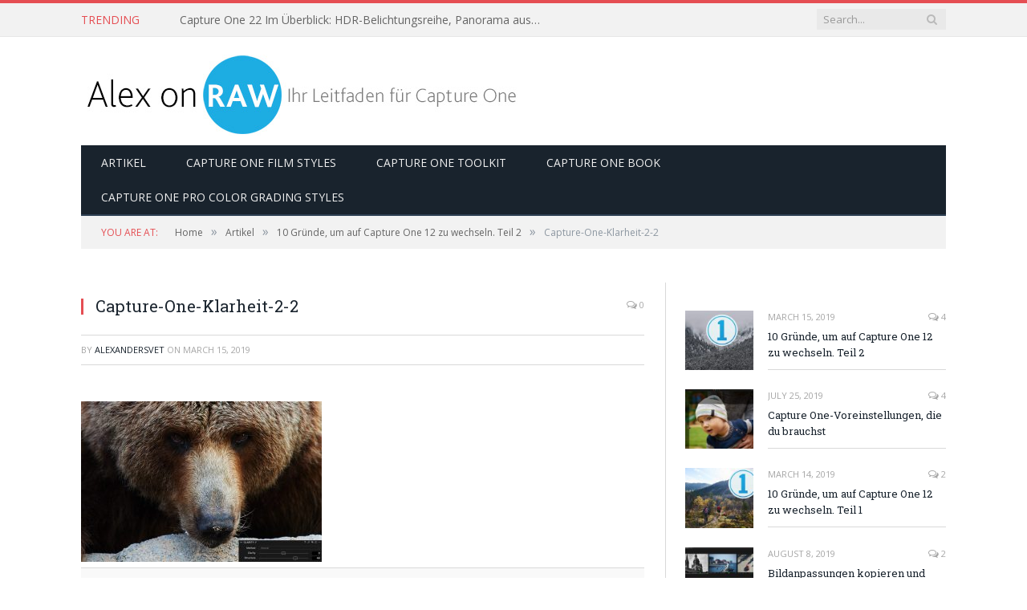

--- FILE ---
content_type: text/html; charset=UTF-8
request_url: https://alexonraw.de/10-grunde-um-auf-capture-one-12-zu-wechseln-teil-2/capture-one-klarheit-2-2/
body_size: 10401
content:

<!DOCTYPE html>

<!--[if IE 8]> <html class="ie ie8" lang="en-US" xmlns:fb="https://www.facebook.com/2008/fbml" xmlns:addthis="https://www.addthis.com/help/api-spec" 
	prefix="og: https://ogp.me/ns#" > <![endif]-->
<!--[if IE 9]> <html class="ie ie9" lang="en-US" xmlns:fb="https://www.facebook.com/2008/fbml" xmlns:addthis="https://www.addthis.com/help/api-spec" 
	prefix="og: https://ogp.me/ns#" > <![endif]-->
<!--[if gt IE 9]><!--> <html lang="en-US" xmlns:fb="https://www.facebook.com/2008/fbml" xmlns:addthis="https://www.addthis.com/help/api-spec" 
	prefix="og: https://ogp.me/ns#" > <!--<![endif]-->

<head>


<meta charset="UTF-8" />


 
<meta name="viewport" content="width=device-width, initial-scale=1" />
<meta http-equiv="X-UA-Compatible" content="IE=edge" />
<link rel="pingback" href="https://alexonraw.de/xmlrpc.php" />
	

	

		<!-- All in One SEO 4.1.5.3 -->
		<title>Capture-One-Klarheit-2-2 | Capture One Herunterladen, Unterricht und Lernprogramme</title>
		<meta name="robots" content="max-image-preview:large" />
		<meta property="og:locale" content="en_US" />
		<meta property="og:site_name" content="Capture One Herunterladen, Unterricht und Lernprogramme | Alles über Capture One: Herunterladen, Tutorenkurs, Videokurse, Handbuch und Stile" />
		<meta property="og:type" content="article" />
		<meta property="og:title" content="Capture-One-Klarheit-2-2 | Capture One Herunterladen, Unterricht und Lernprogramme" />
		<meta property="article:published_time" content="2019-03-15T14:00:02+00:00" />
		<meta property="article:modified_time" content="2019-03-15T14:00:02+00:00" />
		<meta name="twitter:card" content="summary" />
		<meta name="twitter:domain" content="alexonraw.de" />
		<meta name="twitter:title" content="Capture-One-Klarheit-2-2 | Capture One Herunterladen, Unterricht und Lernprogramme" />
		<meta name="google" content="nositelinkssearchbox" />
		<script type="application/ld+json" class="aioseo-schema">
			{"@context":"https:\/\/schema.org","@graph":[{"@type":"WebSite","@id":"https:\/\/alexonraw.de\/#website","url":"https:\/\/alexonraw.de\/","name":"Capture One Herunterladen, Unterricht und Lernprogramme","description":"Alles \u00fcber Capture One: Herunterladen, Tutorenkurs, Videokurse, Handbuch und Stile","inLanguage":"en-US","publisher":{"@id":"https:\/\/alexonraw.de\/#organization"}},{"@type":"Organization","@id":"https:\/\/alexonraw.de\/#organization","name":"Capture One Herunterladen, Unterricht und Lernprogramme","url":"https:\/\/alexonraw.de\/"},{"@type":"BreadcrumbList","@id":"https:\/\/alexonraw.de\/10-grunde-um-auf-capture-one-12-zu-wechseln-teil-2\/capture-one-klarheit-2-2\/#breadcrumblist","itemListElement":[{"@type":"ListItem","@id":"https:\/\/alexonraw.de\/#listItem","position":1,"item":{"@type":"WebPage","@id":"https:\/\/alexonraw.de\/","name":"Home","description":"Alles \u00fcber Capture One: Herunterladen, Tutorenkurs, Videokurse, Handbuch und Stile","url":"https:\/\/alexonraw.de\/"},"nextItem":"https:\/\/alexonraw.de\/10-grunde-um-auf-capture-one-12-zu-wechseln-teil-2\/capture-one-klarheit-2-2\/#listItem"},{"@type":"ListItem","@id":"https:\/\/alexonraw.de\/10-grunde-um-auf-capture-one-12-zu-wechseln-teil-2\/capture-one-klarheit-2-2\/#listItem","position":2,"item":{"@type":"WebPage","@id":"https:\/\/alexonraw.de\/10-grunde-um-auf-capture-one-12-zu-wechseln-teil-2\/capture-one-klarheit-2-2\/","name":"Capture-One-Klarheit-2-2","url":"https:\/\/alexonraw.de\/10-grunde-um-auf-capture-one-12-zu-wechseln-teil-2\/capture-one-klarheit-2-2\/"},"previousItem":"https:\/\/alexonraw.de\/#listItem"}]},{"@type":"Person","@id":"https:\/\/alexonraw.de\/author\/alexandersvet\/#author","url":"https:\/\/alexonraw.de\/author\/alexandersvet\/","name":"AlexanderSvet","image":{"@type":"ImageObject","@id":"https:\/\/alexonraw.de\/10-grunde-um-auf-capture-one-12-zu-wechseln-teil-2\/capture-one-klarheit-2-2\/#authorImage","url":"https:\/\/secure.gravatar.com\/avatar\/43b423159fb683b4513d2613cf851053?s=96&d=mm&r=g","width":96,"height":96,"caption":"AlexanderSvet"}},{"@type":"ItemPage","@id":"https:\/\/alexonraw.de\/10-grunde-um-auf-capture-one-12-zu-wechseln-teil-2\/capture-one-klarheit-2-2\/#itempage","url":"https:\/\/alexonraw.de\/10-grunde-um-auf-capture-one-12-zu-wechseln-teil-2\/capture-one-klarheit-2-2\/","name":"Capture-One-Klarheit-2-2 | Capture One Herunterladen, Unterricht und Lernprogramme","inLanguage":"en-US","isPartOf":{"@id":"https:\/\/alexonraw.de\/#website"},"breadcrumb":{"@id":"https:\/\/alexonraw.de\/10-grunde-um-auf-capture-one-12-zu-wechseln-teil-2\/capture-one-klarheit-2-2\/#breadcrumblist"},"author":"https:\/\/alexonraw.de\/author\/alexandersvet\/#author","creator":"https:\/\/alexonraw.de\/author\/alexandersvet\/#author","datePublished":"2019-03-15T14:00:02+00:00","dateModified":"2019-03-15T14:00:02+00:00"}]}
		</script>
		<script type="text/javascript" >
			window.ga=window.ga||function(){(ga.q=ga.q||[]).push(arguments)};ga.l=+new Date;
			ga('create', "UA-100253439-2", { 'cookieDomain': 'alexonraw.de' } );
			ga('send', 'pageview');
		</script>
		<script async src="https://www.google-analytics.com/analytics.js"></script>
		<!-- All in One SEO -->


<!-- Google Tag Manager for WordPress by gtm4wp.com -->
<script data-cfasync="false" type="text/javascript">//<![CDATA[
	var gtm4wp_datalayer_name = "dataLayer";
	var dataLayer = dataLayer || [];
//]]>
</script>
<!-- End Google Tag Manager for WordPress by gtm4wp.com --><link rel='dns-prefetch' href='//app.convertful.com' />
<link rel='dns-prefetch' href='//a.omappapi.com' />
<link rel='dns-prefetch' href='//fonts.googleapis.com' />
<link rel='dns-prefetch' href='//s.w.org' />
<link rel="alternate" type="application/rss+xml" title="Capture One Herunterladen, Unterricht und Lernprogramme &raquo; Feed" href="https://alexonraw.de/feed/" />
<link rel="alternate" type="application/rss+xml" title="Capture One Herunterladen, Unterricht und Lernprogramme &raquo; Comments Feed" href="https://alexonraw.de/comments/feed/" />
<link rel="alternate" type="application/rss+xml" title="Capture One Herunterladen, Unterricht und Lernprogramme &raquo; Capture-One-Klarheit-2-2 Comments Feed" href="https://alexonraw.de/10-grunde-um-auf-capture-one-12-zu-wechseln-teil-2/capture-one-klarheit-2-2/feed/" />
		<script type="text/javascript">
			window._wpemojiSettings = {"baseUrl":"https:\/\/s.w.org\/images\/core\/emoji\/11.2.0\/72x72\/","ext":".png","svgUrl":"https:\/\/s.w.org\/images\/core\/emoji\/11.2.0\/svg\/","svgExt":".svg","source":{"concatemoji":"https:\/\/alexonraw.de\/wp-includes\/js\/wp-emoji-release.min.js?ver=5.1.19"}};
			!function(e,a,t){var n,r,o,i=a.createElement("canvas"),p=i.getContext&&i.getContext("2d");function s(e,t){var a=String.fromCharCode;p.clearRect(0,0,i.width,i.height),p.fillText(a.apply(this,e),0,0);e=i.toDataURL();return p.clearRect(0,0,i.width,i.height),p.fillText(a.apply(this,t),0,0),e===i.toDataURL()}function c(e){var t=a.createElement("script");t.src=e,t.defer=t.type="text/javascript",a.getElementsByTagName("head")[0].appendChild(t)}for(o=Array("flag","emoji"),t.supports={everything:!0,everythingExceptFlag:!0},r=0;r<o.length;r++)t.supports[o[r]]=function(e){if(!p||!p.fillText)return!1;switch(p.textBaseline="top",p.font="600 32px Arial",e){case"flag":return s([55356,56826,55356,56819],[55356,56826,8203,55356,56819])?!1:!s([55356,57332,56128,56423,56128,56418,56128,56421,56128,56430,56128,56423,56128,56447],[55356,57332,8203,56128,56423,8203,56128,56418,8203,56128,56421,8203,56128,56430,8203,56128,56423,8203,56128,56447]);case"emoji":return!s([55358,56760,9792,65039],[55358,56760,8203,9792,65039])}return!1}(o[r]),t.supports.everything=t.supports.everything&&t.supports[o[r]],"flag"!==o[r]&&(t.supports.everythingExceptFlag=t.supports.everythingExceptFlag&&t.supports[o[r]]);t.supports.everythingExceptFlag=t.supports.everythingExceptFlag&&!t.supports.flag,t.DOMReady=!1,t.readyCallback=function(){t.DOMReady=!0},t.supports.everything||(n=function(){t.readyCallback()},a.addEventListener?(a.addEventListener("DOMContentLoaded",n,!1),e.addEventListener("load",n,!1)):(e.attachEvent("onload",n),a.attachEvent("onreadystatechange",function(){"complete"===a.readyState&&t.readyCallback()})),(n=t.source||{}).concatemoji?c(n.concatemoji):n.wpemoji&&n.twemoji&&(c(n.twemoji),c(n.wpemoji)))}(window,document,window._wpemojiSettings);
		</script>
		<style type="text/css">
img.wp-smiley,
img.emoji {
	display: inline !important;
	border: none !important;
	box-shadow: none !important;
	height: 1em !important;
	width: 1em !important;
	margin: 0 .07em !important;
	vertical-align: -0.1em !important;
	background: none !important;
	padding: 0 !important;
}
</style>
	<link rel='stylesheet' id='wp-block-library-css'  href='https://alexonraw.de/wp-includes/css/dist/block-library/style.min.css?ver=5.1.19' type='text/css' media='all' />
<link rel='stylesheet' id='contact-form-7-css'  href='https://alexonraw.de/wp-content/plugins/contact-form-7/includes/css/styles.css?ver=5.1.1' type='text/css' media='all' />
<link rel='stylesheet' id='rs-plugin-settings-css'  href='https://alexonraw.de/wp-content/plugins/revslider/public/assets/css/settings.css?ver=5.4.7.4' type='text/css' media='all' />
<style id='rs-plugin-settings-inline-css' type='text/css'>
#rs-demo-id {}
</style>
<link rel='stylesheet' id='twenty-twenty-css'  href='https://alexonraw.de/wp-content/plugins/smart-before-after-viewer/includes/twentytwenty/css/twentytwenty.min.css?ver=5.1.19' type='text/css' media='all' />
<link rel='stylesheet' id='smartmag-fonts-css'  href='https://fonts.googleapis.com/css?family=Open+Sans%3A400%2C400Italic%2C600%2C700%7CRoboto+Slab%7CMerriweather%3A300italic&#038;subset' type='text/css' media='all' />
<link rel='stylesheet' id='smartmag-core-css'  href='https://alexonraw.de/wp-content/themes/smart-mag/style.css?ver=3.2.0' type='text/css' media='all' />
<link rel='stylesheet' id='smartmag-responsive-css'  href='https://alexonraw.de/wp-content/themes/smart-mag/css/responsive.css?ver=3.2.0' type='text/css' media='all' />
<link rel='stylesheet' id='pretty-photo-css'  href='https://alexonraw.de/wp-content/themes/smart-mag/css/prettyPhoto.css?ver=3.2.0' type='text/css' media='all' />
<link rel='stylesheet' id='smartmag-font-awesome-css'  href='https://alexonraw.de/wp-content/themes/smart-mag/css/fontawesome/css/font-awesome.min.css?ver=3.2.0' type='text/css' media='all' />
<style id='smartmag-font-awesome-inline-css' type='text/css'>


.twentytwenty-container img {
    -webkit-transition: all 0s;
    -moz-transition: all 0s;
    -o-transition: all 0s;
    transition: all 0s;
}
</style>
<link rel='stylesheet' id='addthis_all_pages-css'  href='https://alexonraw.de/wp-content/plugins/addthis/frontend/build/addthis_wordpress_public.min.css?ver=5.1.19' type='text/css' media='all' />
<script type='text/javascript' src='https://alexonraw.de/wp-includes/js/jquery/jquery.js?ver=1.12.4'></script>
<script type='text/javascript' src='https://alexonraw.de/wp-includes/js/jquery/jquery-migrate.min.js?ver=1.4.1'></script>
<script type='text/javascript' src='https://alexonraw.de/wp-content/plugins/revslider/public/assets/js/jquery.themepunch.tools.min.js?ver=5.4.7.4'></script>
<script type='text/javascript' src='https://alexonraw.de/wp-content/plugins/revslider/public/assets/js/jquery.themepunch.revolution.min.js?ver=5.4.7.4'></script>
<script type='text/javascript' src='https://alexonraw.de/wp-content/plugins/smart-before-after-viewer/includes/twentytwenty/js/jquery.event.move.min.js?ver=5.1.19'></script>
<script type='text/javascript' src='https://alexonraw.de/wp-content/plugins/smart-before-after-viewer/includes/twentytwenty/js/jquery.twentytwenty.min.js?ver=5.1.19'></script>
<script type='text/javascript' src='https://alexonraw.de/wp-content/plugins/duracelltomi-google-tag-manager/js/gtm4wp-form-move-tracker.js?ver=1.9.2'></script>
<script type='text/javascript' src='https://alexonraw.de/wp-content/themes/smart-mag/js/jquery.prettyPhoto.js?ver=5.1.19'></script>
<link rel='https://api.w.org/' href='https://alexonraw.de/wp-json/' />
<link rel="EditURI" type="application/rsd+xml" title="RSD" href="https://alexonraw.de/xmlrpc.php?rsd" />
<link rel="wlwmanifest" type="application/wlwmanifest+xml" href="https://alexonraw.de/wp-includes/wlwmanifest.xml" /> 
<meta name="generator" content="WordPress 5.1.19" />
<link rel='shortlink' href='https://alexonraw.de/?p=205' />
<link rel="alternate" type="application/json+oembed" href="https://alexonraw.de/wp-json/oembed/1.0/embed?url=https%3A%2F%2Falexonraw.de%2F10-grunde-um-auf-capture-one-12-zu-wechseln-teil-2%2Fcapture-one-klarheit-2-2%2F" />
<link rel="alternate" type="text/xml+oembed" href="https://alexonraw.de/wp-json/oembed/1.0/embed?url=https%3A%2F%2Falexonraw.de%2F10-grunde-um-auf-capture-one-12-zu-wechseln-teil-2%2Fcapture-one-klarheit-2-2%2F&#038;format=xml" />

<!-- Google Tag Manager for WordPress by gtm4wp.com -->
<script data-cfasync="false" type="text/javascript">//<![CDATA[//]]>
</script>
<!-- End Google Tag Manager for WordPress by gtm4wp.com --><meta name="generator" content="Powered by Slider Revolution 5.4.7.4 - responsive, Mobile-Friendly Slider Plugin for WordPress with comfortable drag and drop interface." />
<script type="text/javascript">function setREVStartSize(e){									
						try{ e.c=jQuery(e.c);var i=jQuery(window).width(),t=9999,r=0,n=0,l=0,f=0,s=0,h=0;
							if(e.responsiveLevels&&(jQuery.each(e.responsiveLevels,function(e,f){f>i&&(t=r=f,l=e),i>f&&f>r&&(r=f,n=e)}),t>r&&(l=n)),f=e.gridheight[l]||e.gridheight[0]||e.gridheight,s=e.gridwidth[l]||e.gridwidth[0]||e.gridwidth,h=i/s,h=h>1?1:h,f=Math.round(h*f),"fullscreen"==e.sliderLayout){var u=(e.c.width(),jQuery(window).height());if(void 0!=e.fullScreenOffsetContainer){var c=e.fullScreenOffsetContainer.split(",");if (c) jQuery.each(c,function(e,i){u=jQuery(i).length>0?u-jQuery(i).outerHeight(!0):u}),e.fullScreenOffset.split("%").length>1&&void 0!=e.fullScreenOffset&&e.fullScreenOffset.length>0?u-=jQuery(window).height()*parseInt(e.fullScreenOffset,0)/100:void 0!=e.fullScreenOffset&&e.fullScreenOffset.length>0&&(u-=parseInt(e.fullScreenOffset,0))}f=u}else void 0!=e.minHeight&&f<e.minHeight&&(f=e.minHeight);e.c.closest(".rev_slider_wrapper").css({height:f})					
						}catch(d){console.log("Failure at Presize of Slider:"+d)}						
					};</script>
<!-- Global site tag (gtag.js) - Google Analytics -->
<script async src="https://www.googletagmanager.com/gtag/js?id=UA-100253439-2"></script>
<script>
  window.dataLayer = window.dataLayer || [];
  function gtag(){dataLayer.push(arguments);}
  gtag('js', new Date());

  gtag('config', 'UA-100253439-2');
</script>
	
<!--[if lt IE 9]>
<script src="https://alexonraw.de/wp-content/themes/smart-mag/js/html5.js" type="text/javascript"></script>
<![endif]-->


<script>
document.querySelector('head').innerHTML += '<style class="bunyad-img-effects-css">.main img, .main-footer img { opacity: 0; }</style>';
</script>
	

</head>


<body class="attachment attachment-template-default single single-attachment postid-205 attachmentid-205 attachment-jpeg page-builder right-sidebar full img-effects has-nav-dark has-head-default">

<div class="main-wrap">

	
	
	<div class="top-bar">

		<div class="wrap">
			<section class="top-bar-content cf">
			
							
								<div class="trending-ticker">
					<span class="heading">Trending</span>

					<ul>
												
												
							<li><a href="https://alexonraw.de/capture-one-22-im-uberblick-hdr-belichtungsreihe-panorama-aus-einzelbildern-horizont-automatisch-ausrichten/" title="Capture One 22 Im Überblick:  HDR-Belichtungsreihe, Panorama aus Einzelbildern, Horizont automatisch ausrichten">Capture One 22 Im Überblick:  HDR-Belichtungsreihe, Panorama aus Einzelbildern, Horizont automatisch ausrichten</a></li>
						
												
							<li><a href="https://alexonraw.de/zauberpinsel-in-capture-one-21-14-3-und-neuer-export/" title="Zauberpinsel in Capture One 21 14.3 und neuer Export">Zauberpinsel in Capture One 21 14.3 und neuer Export</a></li>
						
												
							<li><a href="https://alexonraw.de/capture-one-21-14-1-die-neuerungen-im-uberblick/" title="Capture One 21 (14.1) Die Neuerungen im Überblick">Capture One 21 (14.1) Die Neuerungen im Überblick</a></li>
						
												
							<li><a href="https://alexonraw.de/capture-one-21-alle-neuen-werkzeuge-im-uberblick/" title="Capture One 21 Alle neuen Werkzeuge im Überblick">Capture One 21 Alle neuen Werkzeuge im Überblick</a></li>
						
												
							<li><a href="https://alexonraw.de/capture-one-20-build-13-1-3-mit-unterstutzung-fur-die-nikon-z5-macos-10-15-7-und-windows-10-ver-2004-veroffentlicht/" title="Capture One 20 (build 13.1.3) mit Unterstützung für die Nikon Z5, macOS 10.15.7 und Windows 10 ver 2004 veröffentlicht">Capture One 20 (build 13.1.3) mit Unterstützung für die Nikon Z5, macOS 10.15.7 und Windows 10 ver 2004 veröffentlicht</a></li>
						
												
							<li><a href="https://alexonraw.de/capture-one-13-1-2-mit-unterstutzung-neuer-kameras-und-macos-catalina-10-15-6-veroffentlicht/" title="Capture One 13.1.2 mit Unterstützung neuer Kameras und macOS Catalina 10.15.6 veröffentlicht">Capture One 13.1.2 mit Unterstützung neuer Kameras und macOS Catalina 10.15.6 veröffentlicht</a></li>
						
												
							<li><a href="https://alexonraw.de/capture-one-fur-nikon-express-und-pro/" title="Capture One für Nikon Express und Pro">Capture One für Nikon Express und Pro</a></li>
						
												
							<li><a href="https://alexonraw.de/capture-one-13-1-1-mit-korrekturen-fur-einige-kritische-fehler-sowie-unterstuzung-von-macos-catalina-10-15-5-veroffentlicht/" title="Capture One 13.1.1 mit Korrekturen für einige kritische Fehler sowie Unterstüzung von macOS Catalina 10.15.5 veröffentlicht">Capture One 13.1.1 mit Korrekturen für einige kritische Fehler sowie Unterstüzung von macOS Catalina 10.15.5 veröffentlicht</a></li>
						
												
											</ul>
				</div>
				
									
					
		<div class="search">
			<form role="search" action="https://alexonraw.de/" method="get">
				<input type="text" name="s" class="query live-search-query" value="" placeholder="Search..."/>
				<button class="search-button" type="submit"><i class="fa fa-search"></i></button>
			</form>
		</div> <!-- .search -->					
				
								
			</section>
		</div>
		
	</div>
	
	<div id="main-head" class="main-head">
		
		<div class="wrap">
			
			
			<header class="default">
			
				<div class="title">
							<a href="https://alexonraw.de/" title="Capture One Herunterladen, Unterricht und Lernprogramme" rel="home">
		
														
								
				<img src="https://alexonraw.de/wp-content/uploads/2019/02/alexonraw_de_small.jpg" class="logo-image" alt="Capture One Herunterladen, Unterricht und Lernprogramme" srcset="https://alexonraw.de/wp-content/uploads/2019/02/alexonraw_de_small.jpg ,https://alexonraw.de/wp-content/uploads/2019/02/alexonraw_de_big.jpg 2x" />
					 
						
		</a>				</div>
				
									
					<div class="right">
										</div>
					
								
			</header>
				
							
				
<div class="main-nav">
	<div class="navigation-wrap cf">
	
		<nav class="navigation cf nav-dark">
		
			<div class>
			
				<div class="mobile" data-type="off-canvas" data-search="1">
					<a href="#" class="selected">
						<span class="text">Navigate</span><span class="current"></span> <i class="hamburger fa fa-bars"></i>
					</a>
				</div>
				
				<div class="menu-main-container"><ul id="menu-main" class="menu"><li id="menu-item-127" class="menu-item menu-item-type-taxonomy menu-item-object-category menu-cat-3 menu-item-127"><a href="https://alexonraw.de/category/artikel/">Artikel</a></li>
<li id="menu-item-897" class="menu-item menu-item-type-custom menu-item-object-custom menu-item-897"><a href="https://alexonraw.com/capture-one-film-styles/">Capture One Film Styles</a></li>
<li id="menu-item-900" class="menu-item menu-item-type-custom menu-item-object-custom menu-item-900"><a href="https://alexonraw.com/capture-one-toolkit/">Capture One Toolkit</a></li>
<li id="menu-item-901" class="menu-item menu-item-type-custom menu-item-object-custom menu-item-901"><a href="https://alexonraw.com/capture-one-book/">Capture One Book</a></li>
<li id="menu-item-902" class="menu-item menu-item-type-custom menu-item-object-custom menu-item-902"><a href="https://alexonraw.com/pro-color-grading-styles/">Capture One Pro Color Grading Styles</a></li>
</ul></div>				
						
			</div>
			
		</nav>
	
				
	</div>
</div>				
							
		</div>
		
				
	</div>	
	<div class="breadcrumbs-wrap">
		
		<div class="wrap">
		<div class="breadcrumbs"><span class="location">You are at:</span><span itemscope itemtype="http://data-vocabulary.org/Breadcrumb"><a itemprop="url" href="https://alexonraw.de/"><span itemprop="title">Home</span></a></span><span class="delim">&raquo;</span><span itemscope itemtype="http://data-vocabulary.org/Breadcrumb"><a itemprop="url"  href="https://alexonraw.de/category/artikel/"><span itemprop="title">Artikel</span></a></span><span class="delim">&raquo;</span><span itemscope itemtype="http://data-vocabulary.org/Breadcrumb"><a itemprop="url" href="https://alexonraw.de/10-grunde-um-auf-capture-one-12-zu-wechseln-teil-2/"><span itemprop="title">10 Gründe, um auf Capture One 12 zu wechseln. Teil 2</span></a></span><span class="delim">&raquo;</span><span class="current">Capture-One-Klarheit-2-2</span></div>		</div>
		
	</div>


<div class="main wrap cf">

		
	<div class="row">
	
		<div class="col-8 main-content">
		
				
				
<article id="post-205" class="post-205 attachment type-attachment status-inherit">
	
	<header class="post-header cf">
	
	
	
	<div class="featured">
				
					
			<a href="https://alexonraw.de/wp-content/uploads/2019/03/Capture-One-Klarheit-2-2.jpg" title="Capture-One-Klarheit-2-2">
			
						
								
									
								
										
			</a>
							
						
			</div>	
		
				<div class="heading cf">
				
			<h1 class="post-title item fn">
			Capture-One-Klarheit-2-2			</h1>
			
			<a href="https://alexonraw.de/10-grunde-um-auf-capture-one-12-zu-wechseln-teil-2/capture-one-klarheit-2-2/#respond" class="comments"><i class="fa fa-comments-o"></i> 0</a>
		
		</div>

		<div class="post-meta cf">
			<span class="posted-by">By 
				<span class="reviewer"><a href="https://alexonraw.de/author/alexandersvet/" title="Posts by AlexanderSvet" rel="author">AlexanderSvet</a></span>
			</span>
			 
			<span class="posted-on">on				<span class="dtreviewed">
					<time class="value-title" datetime="2019-03-15T14:00:02+00:00" title="2019-03-15">March 15, 2019</time>
				</span>
			</span>
			
			<span class="cats"></span>
				
		</div>		
			
	</header><!-- .post-header -->

	

	<div class="post-container cf">
	
		<div class="post-content-right">
			<div class="post-content description ">
	
					
				
		<div class="at-above-post addthis_tool" data-url="https://alexonraw.de/10-grunde-um-auf-capture-one-12-zu-wechseln-teil-2/capture-one-klarheit-2-2/"></div><p class="attachment"><a href='https://alexonraw.de/wp-content/uploads/2019/03/Capture-One-Klarheit-2-2.jpg'><img width="300" height="200" src="https://alexonraw.de/wp-content/uploads/2019/03/Capture-One-Klarheit-2-2-300x200.jpg" class="attachment-medium size-medium" alt="" srcset="https://alexonraw.de/wp-content/uploads/2019/03/Capture-One-Klarheit-2-2-300x200.jpg 300w, https://alexonraw.de/wp-content/uploads/2019/03/Capture-One-Klarheit-2-2-768x512.jpg 768w, https://alexonraw.de/wp-content/uploads/2019/03/Capture-One-Klarheit-2-2-1024x683.jpg 1024w, https://alexonraw.de/wp-content/uploads/2019/03/Capture-One-Klarheit-2-2.jpg 1072w" sizes="(max-width: 300px) 100vw, 300px" /></a></p>
<div class="conv-place conv-place_after_post"></div><!-- AddThis Advanced Settings above via filter on the_content --><!-- AddThis Advanced Settings below via filter on the_content --><!-- AddThis Advanced Settings generic via filter on the_content --><!-- AddThis Share Buttons above via filter on the_content --><!-- AddThis Share Buttons below via filter on the_content --><div class="at-below-post addthis_tool" data-url="https://alexonraw.de/10-grunde-um-auf-capture-one-12-zu-wechseln-teil-2/capture-one-klarheit-2-2/"></div><!-- AddThis Share Buttons generic via filter on the_content -->		
		
		
				
				
			</div><!-- .post-content -->
		</div>
		
	</div>
	
	
	
		
</article>




	<div class="author-box">
		<h3 class="section-head">About Author</h3>

				<section class="author-info">
		
			<img alt='' src='https://secure.gravatar.com/avatar/43b423159fb683b4513d2613cf851053?s=100&#038;d=mm&#038;r=g' srcset='https://secure.gravatar.com/avatar/43b423159fb683b4513d2613cf851053?s=200&#038;d=mm&#038;r=g 2x' class='avatar avatar-100 photo' height='100' width='100' />			
			<div class="description">
				<a href="https://alexonraw.de/author/alexandersvet/" title="Posts by AlexanderSvet" rel="author">AlexanderSvet</a>				
				<ul class="social-icons">
								</ul>
				
				<p class="bio"></p>
			</div>
			
		</section>	</div>


	
	<section class="related-posts">
		<h3 class="section-head"><span class="color">Related</span> Posts</h3> 
		<ul class="highlights-box three-col related-posts">
		
				
			<li class="highlights column one-third">
				
				<article>
						
					<a href="https://alexonraw.de/capture-one-22-im-uberblick-hdr-belichtungsreihe-panorama-aus-einzelbildern-horizont-automatisch-ausrichten/" title="Capture One 22 Im Überblick:  HDR-Belichtungsreihe, Panorama aus Einzelbildern, Horizont automatisch ausrichten" class="image-link">
						<img width="214" height="140" src="https://alexonraw.de/wp-content/uploads/2021/12/main_img-214x140.jpg" class="image wp-post-image" alt="" title="Capture One 22 Im Überblick:  HDR-Belichtungsreihe, Panorama aus Einzelbildern, Horizont automatisch ausrichten" />	
											</a>
					
								<div class="cf listing-meta meta above">
					
				<time datetime="2021-12-21T14:37:09+00:00" class="meta-item">December 21, 2021</time><span class="meta-item comments"><a href="https://alexonraw.de/capture-one-22-im-uberblick-hdr-belichtungsreihe-panorama-aus-einzelbildern-horizont-automatisch-ausrichten/#respond"><i class="fa fa-comments-o"></i> 0</a></span>					
			</div>
							
					<h2><a href="https://alexonraw.de/capture-one-22-im-uberblick-hdr-belichtungsreihe-panorama-aus-einzelbildern-horizont-automatisch-ausrichten/" title="Capture One 22 Im Überblick:  HDR-Belichtungsreihe, Panorama aus Einzelbildern, Horizont automatisch ausrichten">Capture One 22 Im Überblick:  HDR-Belichtungsreihe, Panorama aus Einzelbildern, Horizont automatisch ausrichten</a></h2>
					
										
				</article>
			</li>
			
				
			<li class="highlights column one-third">
				
				<article>
						
					<a href="https://alexonraw.de/zauberpinsel-in-capture-one-21-14-3-und-neuer-export/" title="Zauberpinsel in Capture One 21 14.3 und neuer Export" class="image-link">
						<img width="214" height="140" src="https://alexonraw.de/wp-content/uploads/2021/08/mainyoutube143-214x140.jpg" class="image wp-post-image" alt="" title="Zauberpinsel in Capture One 21 14.3 und neuer Export" />	
											</a>
					
								<div class="cf listing-meta meta above">
					
				<time datetime="2021-08-09T15:42:58+00:00" class="meta-item">August 9, 2021</time><span class="meta-item comments"><a href="https://alexonraw.de/zauberpinsel-in-capture-one-21-14-3-und-neuer-export/#respond"><i class="fa fa-comments-o"></i> 0</a></span>					
			</div>
							
					<h2><a href="https://alexonraw.de/zauberpinsel-in-capture-one-21-14-3-und-neuer-export/" title="Zauberpinsel in Capture One 21 14.3 und neuer Export">Zauberpinsel in Capture One 21 14.3 und neuer Export</a></h2>
					
										
				</article>
			</li>
			
				
			<li class="highlights column one-third">
				
				<article>
						
					<a href="https://alexonraw.de/capture-one-21-14-1-die-neuerungen-im-uberblick/" title="Capture One 21 (14.1) Die Neuerungen im Überblick" class="image-link">
						<img width="214" height="140" src="https://alexonraw.de/wp-content/uploads/2021/04/main211review-214x140.jpg" class="image wp-post-image" alt="" title="Capture One 21 (14.1) Die Neuerungen im Überblick" />	
											</a>
					
								<div class="cf listing-meta meta above">
					
				<time datetime="2021-04-24T13:05:16+00:00" class="meta-item">April 24, 2021</time><span class="meta-item comments"><a href="https://alexonraw.de/capture-one-21-14-1-die-neuerungen-im-uberblick/#respond"><i class="fa fa-comments-o"></i> 0</a></span>					
			</div>
							
					<h2><a href="https://alexonraw.de/capture-one-21-14-1-die-neuerungen-im-uberblick/" title="Capture One 21 (14.1) Die Neuerungen im Überblick">Capture One 21 (14.1) Die Neuerungen im Überblick</a></h2>
					
										
				</article>
			</li>
			
				</ul>
	</section>

	
				<div class="comments">
				
	
	<div id="comments">

		
	
		<div id="respond" class="comment-respond">
		<h3 id="reply-title" class="comment-reply-title"><span class="section-head">Leave A Reply</span> <small><a rel="nofollow" id="cancel-comment-reply-link" href="/10-grunde-um-auf-capture-one-12-zu-wechseln-teil-2/capture-one-klarheit-2-2/#respond" style="display:none;">Cancel Reply</a></small></h3>			<form action="https://alexonraw.de/wp-comments-post.php" method="post" id="commentform" class="comment-form" novalidate>
				
			<p>
				<textarea name="comment" id="comment" cols="45" rows="8" aria-required="true" placeholder="Your Comment"></textarea>
			</p>
			<p>
				<input name="author" id="author" type="text" size="30" aria-required="true" placeholder="Your Name" value="" />
			</p>

			<p>
				<input name="email" id="email" type="text" size="30" aria-required="true" placeholder="Your Email" value="" />
			</p>
		

			<p>
				<input name="url" id="url" type="text" size="30" placeholder="Your Website" value="" />
			</p>
		

		<p class="comment-form-cookies-consent">
			<input id="wp-comment-cookies-consent" name="wp-comment-cookies-consent" type="checkbox" value="yes" />
			<label for="wp-comment-cookies-consent">Save my name, email, and website in this browser for the next time I comment.
			</label>
		</p>
<p class="form-submit"><input name="submit" type="submit" id="comment-submit" class="submit" value="Post Comment" /> <input type='hidden' name='comment_post_ID' value='205' id='comment_post_ID' />
<input type='hidden' name='comment_parent' id='comment_parent' value='0' />
</p><p style="display: none;"><input type="hidden" id="akismet_comment_nonce" name="akismet_comment_nonce" value="5159cdbade" /></p><p style="display: none;"><input type="hidden" id="ak_js" name="ak_js" value="174"/></p>			</form>
			</div><!-- #respond -->
	<p class="akismet_comment_form_privacy_notice">This site uses Akismet to reduce spam. <a href="https://akismet.com/privacy/" target="_blank" rel="nofollow noopener">Learn how your comment data is processed</a>.</p>
	</div><!-- #comments -->
				</div>
	
				
		</div>
		
		
			
		
		
		<aside class="col-4 sidebar">
		
					<div class="">
			
				<ul>
				
							<li id="bunyad-popular-posts-widget-2" class="widget popular-posts">			<h3 class="widgettitle"></h3>			
			<ul class="posts-list">
							<li>
				
					<a href="https://alexonraw.de/10-grunde-um-auf-capture-one-12-zu-wechseln-teil-2/"><img width="110" height="96" src="https://alexonraw.de/wp-content/uploads/2019/03/10-Grunde-Capture-One-12-zu-wechseln-110x96.jpg" class="attachment-post-thumbnail size-post-thumbnail wp-post-image" alt="10 Gründe, um auf Capture One 12 zu wechseln" title="10 Gründe, um auf Capture One 12 zu wechseln. Teil 2" />					
																					
					</a>
					
					<div class="content">
					
									<div class="cf listing-meta meta above">
					
				<time datetime="2019-03-15T14:37:42+00:00" class="meta-item">March 15, 2019</time><span class="meta-item comments"><a href="https://alexonraw.de/10-grunde-um-auf-capture-one-12-zu-wechseln-teil-2/#comments"><i class="fa fa-comments-o"></i> 4</a></span>					
			</div>
							
						<a href="https://alexonraw.de/10-grunde-um-auf-capture-one-12-zu-wechseln-teil-2/" title="10 Gründe, um auf Capture One 12 zu wechseln. Teil 2">
							10 Gründe, um auf Capture One 12 zu wechseln. Teil 2</a>
							
						
					</div>
				
				</li>
							<li>
				
					<a href="https://alexonraw.de/capture-one-voreinstellungen-die-du-brauchst/"><img width="110" height="96" src="https://alexonraw.de/wp-content/uploads/2019/06/COpreftosetup-702x336-110x96.jpg" class="attachment-post-thumbnail size-post-thumbnail wp-post-image" alt="" title="Capture One-Voreinstellungen, die du brauchst" />					
																					
					</a>
					
					<div class="content">
					
									<div class="cf listing-meta meta above">
					
				<time datetime="2019-07-25T11:00:15+00:00" class="meta-item">July 25, 2019</time><span class="meta-item comments"><a href="https://alexonraw.de/capture-one-voreinstellungen-die-du-brauchst/#comments"><i class="fa fa-comments-o"></i> 4</a></span>					
			</div>
							
						<a href="https://alexonraw.de/capture-one-voreinstellungen-die-du-brauchst/" title="Capture One-Voreinstellungen, die du brauchst">
							Capture One-Voreinstellungen, die du brauchst</a>
							
						
					</div>
				
				</li>
							<li>
				
					<a href="https://alexonraw.de/10-grunde-capture-one-teil-1/"><img width="110" height="96" src="https://alexonraw.de/wp-content/uploads/2019/03/new_reasons_main_2-1-110x96.jpg" class="attachment-post-thumbnail size-post-thumbnail wp-post-image" alt="Die besten Eigenschaften von Capture One: Schnittstelle, Export, Tethered Shooting und Farbwiedergabe in Capture One." title="10 Gründe, um auf Capture One 12 zu wechseln. Teil 1" />					
																					
					</a>
					
					<div class="content">
					
									<div class="cf listing-meta meta above">
					
				<time datetime="2019-03-14T12:11:46+00:00" class="meta-item">March 14, 2019</time><span class="meta-item comments"><a href="https://alexonraw.de/10-grunde-capture-one-teil-1/#comments"><i class="fa fa-comments-o"></i> 2</a></span>					
			</div>
							
						<a href="https://alexonraw.de/10-grunde-capture-one-teil-1/" title="10 Gründe, um auf Capture One 12 zu wechseln. Teil 1">
							10 Gründe, um auf Capture One 12 zu wechseln. Teil 1</a>
							
						
					</div>
				
				</li>
							<li>
				
					<a href="https://alexonraw.de/bildanpassungen-kopieren-und-zuweisen-in-capture-one/"><img width="110" height="96" src="https://alexonraw.de/wp-content/uploads/2019/06/copyapplymain-702x336-110x96.jpg" class="attachment-post-thumbnail size-post-thumbnail wp-post-image" alt="" title="Bildanpassungen kopieren und zuweisen in Capture One" />					
																					
					</a>
					
					<div class="content">
					
									<div class="cf listing-meta meta above">
					
				<time datetime="2019-08-08T11:00:20+00:00" class="meta-item">August 8, 2019</time><span class="meta-item comments"><a href="https://alexonraw.de/bildanpassungen-kopieren-und-zuweisen-in-capture-one/#comments"><i class="fa fa-comments-o"></i> 2</a></span>					
			</div>
							
						<a href="https://alexonraw.de/bildanpassungen-kopieren-und-zuweisen-in-capture-one/" title="Bildanpassungen kopieren und zuweisen in Capture One">
							Bildanpassungen kopieren und zuweisen in Capture One</a>
							
						
					</div>
				
				</li>
							<li>
				
					<a href="https://alexonraw.de/capture-one-black-friday-startet-jetzt/"><img width="110" height="96" src="https://alexonraw.de/wp-content/uploads/2019/11/BF_main_2019-110x96.jpg" class="attachment-post-thumbnail size-post-thumbnail wp-post-image" alt="" title="Capture One Black Friday startet JETZT!" />					
																					
					</a>
					
					<div class="content">
					
									<div class="cf listing-meta meta above">
					
				<time datetime="2019-11-28T11:13:33+00:00" class="meta-item">November 28, 2019</time><span class="meta-item comments"><a href="https://alexonraw.de/capture-one-black-friday-startet-jetzt/#comments"><i class="fa fa-comments-o"></i> 2</a></span>					
			</div>
							
						<a href="https://alexonraw.de/capture-one-black-friday-startet-jetzt/" title="Capture One Black Friday startet JETZT!">
							Capture One Black Friday startet JETZT!</a>
							
						
					</div>
				
				</li>
						</ul>
			
			</li>
		
				
				</ul>
		
			</div>
		
		</aside>
		
		
	</div> <!-- .row -->
		
	
</div> <!-- .main -->


		
	<footer class="main-footer">
	
			<div class="wrap">
		
				
		</div>
	
		
	
			<div class="lower-foot">
			<div class="wrap">
		
						
			<div class="widgets">
							<div class="textwidget"><p><a href="https://alexonraw.de/gdpr-privacy-policy/">GDPR PRIVACY POLICY</a></p>
</div>
					<div class="textwidget"><p>&nbsp;</p>
<div class="grammarly-disable-indicator"></div>
</div>
					<div class="textwidget"><p>Diese Website enthält Affiliate Links.  Wenn Du über diese Links Produkte in einem Online Shops kaufst, erhalte ich eine Provision.</p>
<div class="grammarly-disable-indicator"></div>
<div class="grammarly-disable-indicator"></div>
</div>
					</div>
			
					
			</div>
		</div>		
		
	</footer>
	
</div> <!-- .main-wrap -->


<!-- Google Tag Manager (noscript) --><!-- This site is converting visitors into subscribers and customers with OptinMonster - https://optinmonster.com :: Campaign Title: STAYHOME_MOBILE --><script type="text/javascript" src="https://a.omappapi.com/app/js/api.min.js" data-campaign="xhjhpfobl1afyikvpzws" data-user="53371"></script><!-- / OptinMonster --><!-- This site is converting visitors into subscribers and customers with OptinMonster - https://optinmonster.com :: Campaign Title: STAYHOME --><script type="text/javascript" src="https://a.omappapi.com/app/js/api.min.js" data-campaign="zzchp1ebv7gzhhzx3sif" data-user="53371"></script><!-- / OptinMonster --><!-- This site is converting visitors into subscribers and customers with OptinMonster - https://optinmonster.com :: Campaign Title: DE Black Friday 19 --><script type="text/javascript" src="https://a.omappapi.com/app/js/api.min.js" data-campaign="wce4aw2bfwhmvhumifyp" data-user="53371"></script><!-- / OptinMonster -->		<script type="text/javascript">
		var xhjhpfobl1afyikvpzws_shortcode = true;var zzchp1ebv7gzhhzx3sif_shortcode = true;var wce4aw2bfwhmvhumifyp_shortcode = true;		</script>
		<script data-cfasync="false" type="text/javascript">if (window.addthis_product === undefined) { window.addthis_product = "wpp"; } if (window.wp_product_version === undefined) { window.wp_product_version = "wpp-6.1.8"; } if (window.wp_blog_version === undefined) { window.wp_blog_version = "5.1.19"; } if (window.addthis_share === undefined) { window.addthis_share = {"passthrough":{"twitter":{"via":"AlexOnRAW"}}}; } if (window.addthis_config === undefined) { window.addthis_config = {"data_track_clickback":true,"ignore_server_config":true,"data_ga_property":"UA-100253439-2","data_ga_social":true,"ui_language":"de","ui_atversion":"300"}; } if (window.addthis_layers === undefined) { window.addthis_layers = {}; } if (window.addthis_layers_tools === undefined) { window.addthis_layers_tools = [{"sharetoolbox":{"numPreferredServices":5,"counts":"one","size":"32px","style":"fixed","shareCountThreshold":0,"elements":".addthis_inline_share_toolbox_d8ph,.at-above-post,.at-above-post-page"}},{"sharetoolbox":{"numPreferredServices":5,"counts":"one","size":"32px","style":"fixed","shareCountThreshold":0,"elements":".addthis_inline_share_toolbox_d8ph,.at-below-post-page,.at-below-post"}},{"sharedock":{"counts":"one","numPreferredServices":4,"mobileButtonSize":"large","position":"top","theme":"transparent"}},{"share":{"counts":"none","numPreferredServices":5,"mobile":false,"position":"right","theme":"transparent"}}]; } else { window.addthis_layers_tools.push({"sharetoolbox":{"numPreferredServices":5,"counts":"one","size":"32px","style":"fixed","shareCountThreshold":0,"elements":".addthis_inline_share_toolbox_d8ph,.at-above-post,.at-above-post-page"}}); window.addthis_layers_tools.push({"sharetoolbox":{"numPreferredServices":5,"counts":"one","size":"32px","style":"fixed","shareCountThreshold":0,"elements":".addthis_inline_share_toolbox_d8ph,.at-below-post-page,.at-below-post"}}); window.addthis_layers_tools.push({"sharedock":{"counts":"one","numPreferredServices":4,"mobileButtonSize":"large","position":"top","theme":"transparent"}}); window.addthis_layers_tools.push({"share":{"counts":"none","numPreferredServices":5,"mobile":false,"position":"right","theme":"transparent"}});  } if (window.addthis_plugin_info === undefined) { window.addthis_plugin_info = {"info_status":"enabled","cms_name":"WordPress","plugin_name":"Share Buttons by AddThis","plugin_version":"6.1.8","plugin_mode":"WordPress","anonymous_profile_id":"wp-3652e3caa44a009b57510a98336599b9","page_info":{"template":"posts","post_type":""},"sharing_enabled_on_post_via_metabox":false}; } 
                    (function() {
                      var first_load_interval_id = setInterval(function () {
                        if (typeof window.addthis !== 'undefined') {
                          window.clearInterval(first_load_interval_id);
                          if (typeof window.addthis_layers !== 'undefined' && Object.getOwnPropertyNames(window.addthis_layers).length > 0) {
                            window.addthis.layers(window.addthis_layers);
                          }
                          if (Array.isArray(window.addthis_layers_tools)) {
                            for (i = 0; i < window.addthis_layers_tools.length; i++) {
                              window.addthis.layers(window.addthis_layers_tools[i]);
                            }
                          }
                        }
                     },1000)
                    }());
                </script> <script data-cfasync="false" type="text/javascript" src="https://s7.addthis.com/js/300/addthis_widget.js#pubid=wp-3652e3caa44a009b57510a98336599b9"></script><script type='text/javascript' src='https://alexonraw.de/wp-includes/js/comment-reply.min.js?ver=5.1.19'></script>
<script type='text/javascript'>
/* <![CDATA[ */
var wpcf7 = {"apiSettings":{"root":"https:\/\/alexonraw.de\/wp-json\/contact-form-7\/v1","namespace":"contact-form-7\/v1"}};
/* ]]> */
</script>
<script type='text/javascript' src='https://alexonraw.de/wp-content/plugins/contact-form-7/includes/js/scripts.js?ver=5.1.1'></script>
<script type='text/javascript'>
/* <![CDATA[ */
var Bunyad = {"ajaxurl":"https:\/\/alexonraw.de\/wp-admin\/admin-ajax.php"};
/* ]]> */
</script>
<script type='text/javascript' src='https://alexonraw.de/wp-content/themes/smart-mag/js/bunyad-theme.js?ver=3.2.0'></script>
<script type='text/javascript' src='https://alexonraw.de/wp-content/themes/smart-mag/js/jquery.flexslider-min.js?ver=3.2.0'></script>
<script type='text/javascript' src='https://alexonraw.de/wp-content/themes/smart-mag/js/jquery.sticky-sidebar.min.js?ver=3.2.0'></script>
<script type='text/javascript'>
/* <![CDATA[ */
var convPlatformVars = {"postType":"attachment","categories":[],"tags":[],"ajax_url":"https:\/\/alexonraw.de\/index.php?rest_route=\/convertful\/v2\/","userRoles":["guest"]};
/* ]]> */
</script>
<script type="text/javascript" id="convertful-api" src="https://app.convertful.com/Convertful.js?owner=70895" async="async"></script><script>(function(d){var s=d.createElement("script");s.type="text/javascript";s.src="https://a.omappapi.com/app/js/api.min.js";s.async=true;s.id="omapi-script";d.getElementsByTagName("head")[0].appendChild(s);})(document);</script><script type='text/javascript' src='https://alexonraw.de/wp-includes/js/wp-embed.min.js?ver=5.1.19'></script>
<script async="async" type='text/javascript' src='https://alexonraw.de/wp-content/plugins/akismet/_inc/form.js?ver=4.1.1'></script>
<script type='text/javascript' src='https://alexonraw.de/wp-content/plugins/optinmonster/assets/js/helper.js?ver=2.6.5'></script>
<script>
  document.querySelector("#post-76 > div > div > div > p:nth-child(10) > a").addEventListener('click', function (e) {
  gtag('event', 'ref-page-1-link', {'event_category': 'click', 'value': 1.25});
  });
</script>

<script>
  document.querySelector("#menu-item-15 > a").addEventListener('click', function (e) {
  gtag('event', 'ref-page-1-menu', {'event_category': 'click', 'value': 1.25});
  });
</script>

		<script type="text/javascript">var omapi_localized = { ajax: 'https://alexonraw.de/wp-admin/admin-ajax.php?optin-monster-ajax-route=1', nonce: '58aa332169', slugs: {"xhjhpfobl1afyikvpzws":{"slug":"xhjhpfobl1afyikvpzws","mailpoet":false},"zzchp1ebv7gzhhzx3sif":{"slug":"zzchp1ebv7gzhhzx3sif","mailpoet":false},"wce4aw2bfwhmvhumifyp":{"slug":"wce4aw2bfwhmvhumifyp","mailpoet":false}} };</script>
				<script type="text/javascript">var omapi_data = {"wc_cart":[],"object_id":205,"object_key":"attachment","object_type":"post","term_ids":[]};</script>
		
</body>
</html>

--- FILE ---
content_type: text/plain
request_url: https://www.google-analytics.com/j/collect?v=1&_v=j102&a=1145349413&t=pageview&_s=1&dl=https%3A%2F%2Falexonraw.de%2F10-grunde-um-auf-capture-one-12-zu-wechseln-teil-2%2Fcapture-one-klarheit-2-2%2F&ul=en-us%40posix&dt=Capture-One-Klarheit-2-2%20%7C%20Capture%20One%20Herunterladen%2C%20Unterricht%20und%20Lernprogramme&sr=1280x720&vp=1280x720&_u=IEBAAAABAAAAACAAI~&jid=205647437&gjid=728602310&cid=810335367.1764826053&tid=UA-100253439-2&_gid=1722172756.1764826053&_r=1&_slc=1&z=1546834702
body_size: -449
content:
2,cG-ZMXZQV8NZC

--- FILE ---
content_type: application/javascript
request_url: https://alexonraw.de/wp-content/plugins/optinmonster/assets/js/helper.js?ver=2.6.5
body_size: 254
content:
/* ==========================================================
 * helper.js
 * ==========================================================
 * Copyright 2019 Awesome Motive.
 * https://awesomemotive.com
 * ========================================================== */
document.addEventListener('om.Styles.positionFloating', function (event) {
	var campaign = event.detail.Campaign;
	if (
		'floating' === campaign.Types.type &&
		'top' === campaign.options.position &&
		document.getElementById('wpadminbar')
	) {
		const marginTop = window.matchMedia('(max-width: 782px)').matches ? '46px' : '32px';
		campaign.contain.style.marginTop = marginTop;
	}
});
